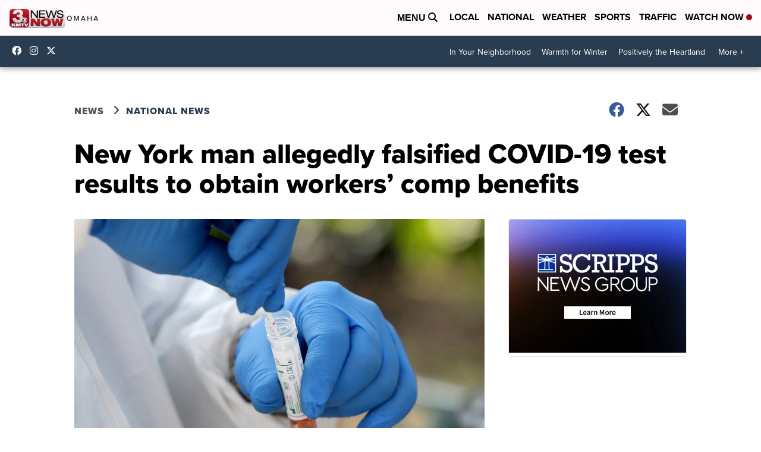

--- FILE ---
content_type: application/javascript; charset=utf-8
request_url: https://fundingchoicesmessages.google.com/f/AGSKWxX9RMsCPlMiUyDAscw3ZDmtHezlTcZOZs3xIrRLQNrpIRGcgUiR6A7SIKch3jwcjcgpuN20RH5-m0nfTQ4sOZ--bEoEMD-qtOUVbe52Me-HE56s7o4L3vfZokETwIsJngcSbyezqHWBdQzTLMvsrjoAYd_k7Mlhe3jvgr6rML577bbq5OO6lqILKa4Y/_-NewAd._sidead./emediatead./advertisingbanner1./adserver3.
body_size: -1291
content:
window['eb5d3aac-11a0-455d-a7e0-177fdaba4533'] = true;